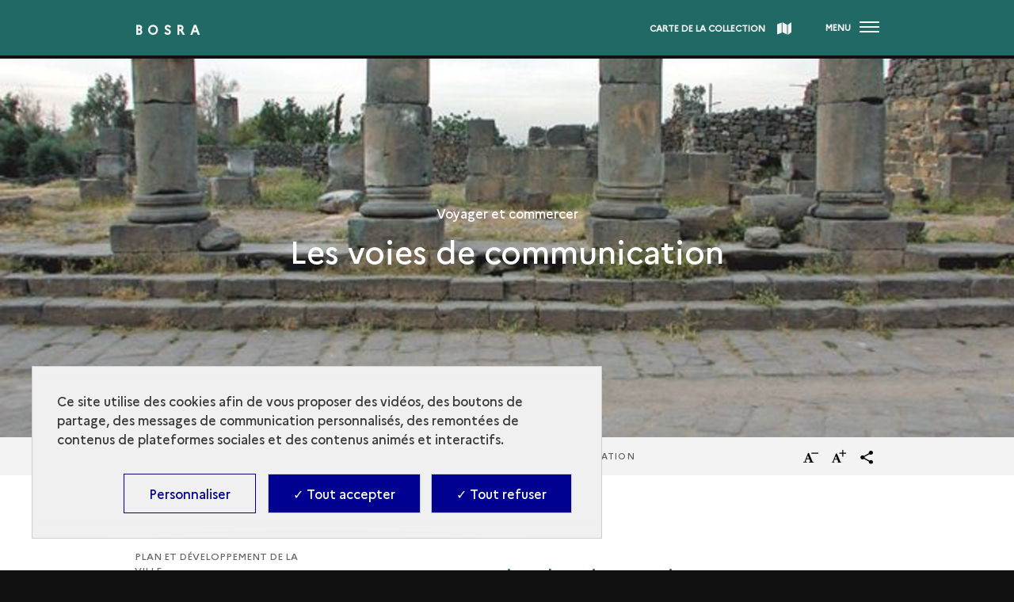

--- FILE ---
content_type: text/css
request_url: https://archeologie.culture.gouv.fr/modules/custom/mandala_content/css/glider.css?t84pd1
body_size: 40
content:
.glider-row .glider-slide {
  padding-right: 15px;
  padding-left: 15px;
}

.lasy-field-plugin {
  height: 450px;
  display: block;
  background: url("../images/loader.gif") no-repeat center center;
}

/*# sourceMappingURL=glider.css.map */
